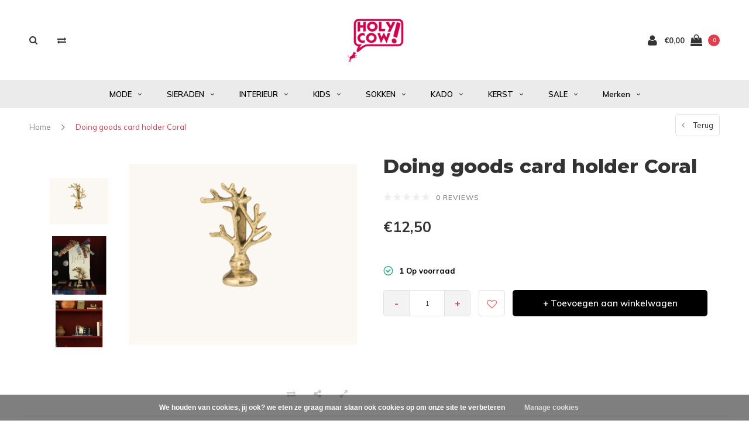

--- FILE ---
content_type: text/html;charset=utf-8
request_url: https://www.holycowshop.nl/doing-goods-card-holder-coral.html
body_size: 13946
content:
<!DOCTYPE html>
<html lang="nl">
  <head>
    
    <meta charset="utf-8"/>
<!-- [START] 'blocks/head.rain' -->
<!--

  (c) 2008-2025 Lightspeed Netherlands B.V.
  http://www.lightspeedhq.com
  Generated: 03-12-2025 @ 01:00:37

-->
<link rel="canonical" href="https://www.holycowshop.nl/doing-goods-card-holder-coral.html"/>
<link rel="alternate" href="https://www.holycowshop.nl/index.rss" type="application/rss+xml" title="Nieuwe producten"/>
<link href="https://cdn.webshopapp.com/assets/cookielaw.css?2025-02-20" rel="stylesheet" type="text/css"/>
<meta name="robots" content="noodp,noydir"/>
<meta property="og:url" content="https://www.holycowshop.nl/doing-goods-card-holder-coral.html?source=facebook"/>
<meta property="og:site_name" content="Holy Cow Nederland"/>
<meta property="og:title" content="Doing goods card holder Coral"/>
<meta property="og:description" content="Deze leuke Marie Koraal Memohouder is er om je beste herinneringen vast te houden of om naamkaartjes in te plaatsen voor je volgende diner party."/>
<meta property="og:image" content="https://cdn.webshopapp.com/shops/349511/files/450867413/doing-goods-doing-goods-card-holder-coral.jpg"/>
<script src="https://app.dmws.plus/shop-assets/349511/dmws-plus-loader.js?id=ac6e2a5cf841672cfa4c421fb24da1db"></script>
<!--[if lt IE 9]>
<script src="https://cdn.webshopapp.com/assets/html5shiv.js?2025-02-20"></script>
<![endif]-->
<!-- [END] 'blocks/head.rain' -->
    <title>Doing goods card holder Coral - Holy Cow Nederland</title>
    <meta name="description" content="Deze leuke Marie Koraal Memohouder is er om je beste herinneringen vast te houden of om naamkaartjes in te plaatsen voor je volgende diner party." />
    <meta name="keywords" content="Doing, goods, Doing, goods, card, holder, Coral, Keecie, Deventer, Cadeauwinkel, kado Deventer, gadgets, Deventer, ragwear" />
    <meta name="viewport" content="width=device-width, initial-scale=1.0">
    <meta name="apple-mobile-web-app-capable" content="yes">
    <meta name="apple-mobile-web-app-status-bar-style" content="black">
    
    <link rel="shortcut icon" href="https://cdn.webshopapp.com/shops/349511/themes/117410/v/2498350/assets/favicon.ico?20250113210353" type="image/x-icon" />
    <link rel="preload" href="https://fonts.googleapis.com/css?family=Muli:300,400,500,600,700,800,900%7CMontserrat:300,400,500,600,700,800,900&display=swap" as="style">
    <link rel="stylesheet" href="https://fonts.googleapis.com/css?family=Muli:300,400,500,600,700,800,900%7CMontserrat:300,400,500,600,700,800,900&display=swap" type="text/css">
    <link rel="stylesheet" href="https://cdn.webshopapp.com/shops/349511/themes/117410/assets/bootstrap.css?2025060715182320210105161835">
    <link rel="stylesheet" href="https://cdn.webshopapp.com/shops/349511/themes/117410/assets/font-awesome-min.css?2025060715182320210105161835">
    <link rel="stylesheet" href="https://cdn.webshopapp.com/shops/349511/themes/117410/assets/ionicons.css?2025060715182320210105161835">
    <link rel="stylesheet" href="https://cdn.webshopapp.com/shops/349511/themes/117410/assets/transition.css?2025060715182320210105161835">
    <link rel="stylesheet" href="https://cdn.webshopapp.com/shops/349511/themes/117410/assets/dropdown.css?2025060715182320210105161835">
    <link rel="stylesheet" href="https://cdn.webshopapp.com/shops/349511/themes/117410/assets/checkbox.css?2025060715182320210105161835">
    <link rel="stylesheet" href="https://cdn.webshopapp.com/shops/349511/themes/117410/assets/owl-carousel.css?2025060715182320210105161835">
    <link rel="stylesheet" href="https://cdn.webshopapp.com/shops/349511/themes/117410/assets/jquery-fancybox.css?2025060715182320210105161835">
    <link rel="stylesheet" href="https://cdn.webshopapp.com/shops/349511/themes/117410/assets/jquery-custom-scrollbar.css?2025060715182320210105161835">
          <link rel="stylesheet" href="https://cdn.webshopapp.com/shops/349511/themes/117410/assets/style.css?2025060715182320210105161835?123443" />
      <link rel="stylesheet" href="https://cdn.webshopapp.com/shops/349511/themes/117410/assets/responsive.css?2025060715182320210105161835">
      <link rel="stylesheet" href="https://cdn.webshopapp.com/shops/349511/themes/117410/assets/settings.css?2025060715182320210105161835">
        <link rel="stylesheet" href="https://cdn.webshopapp.com/assets/gui-2-0.css?2025-02-20">
    <link rel="stylesheet" href="https://cdn.webshopapp.com/assets/gui-responsive-2-0.css?2025-02-20" />
    <link rel="stylesheet" href="https://cdn.webshopapp.com/shops/349511/themes/117410/assets/custom.css?2025060715182320210105161835">
    <link rel="stylesheet" href="https://cdn.webshopapp.com/shops/349511/themes/117410/assets/new.css?2025060715182320210105161835">
    <link rel="stylesheet" href="https://cdn.webshopapp.com/shops/349511/themes/117410/assets/wsa-css.css?2025060715182320210105161835">
    <link rel="stylesheet" href="https://cdn.webshopapp.com/shops/349511/themes/117410/assets/jquery.bxslider.min.css?2025060715182320210105161835">
    
    <script src="https://cdn.webshopapp.com/assets/jquery-1-9-1.js?2025-02-20"></script>
    <script src="https://cdn.webshopapp.com/assets/jquery-ui-1-10-1.js?2025-02-20"></script>
    <script type="text/javascript" src="//cdnjs.cloudflare.com/ajax/libs/jqueryui-touch-punch/0.2.3/jquery.ui.touch-punch.min.js"></script>
        <script type="text/javascript" src="https://cdn.webshopapp.com/shops/349511/themes/117410/assets/transition.js?2025060715182320210105161835"></script>
    <script type="text/javascript" src="https://cdn.webshopapp.com/shops/349511/themes/117410/assets/dropdown.js?2025060715182320210105161835"></script>
    <script type="text/javascript" src="https://cdn.webshopapp.com/shops/349511/themes/117410/assets/checkbox.js?2025060715182320210105161835"></script>
    <script type="text/javascript" src="https://cdn.webshopapp.com/shops/349511/themes/117410/assets/owl-carousel.js?2025060715182320210105161835"></script>
    <script type="text/javascript" src="https://cdn.webshopapp.com/shops/349511/themes/117410/assets/jquery-fancybox.js?2025060715182320210105161835"></script>
    <script type="text/javascript" src="https://cdn.webshopapp.com/shops/349511/themes/117410/assets/jquery-custom-scrollbar.js?2025060715182320210105161835"></script>
    <script type="text/javascript" src="https://cdn.webshopapp.com/shops/349511/themes/117410/assets/jquery-countdown-min.js?2025060715182320210105161835"></script>
        	<script type="text/javascript" src="https://cdn.webshopapp.com/shops/349511/themes/117410/assets/global.js?2025060715182320210105161835"></script>
		    <script type="text/javascript" src="https://cdn.webshopapp.com/shops/349511/themes/117410/assets/jquery.bxslider.min.js?2025060715182320210105161835"></script>
    <script type="text/javascript" src="https://cdn.webshopapp.com/shops/349511/themes/117410/assets/jcarousel.js?2025060715182320210105161835"></script>
    <script type="text/javascript" src="https://cdn.webshopapp.com/assets/gui.js?2025-02-20"></script>
    <script type="text/javascript" src="https://cdn.webshopapp.com/assets/gui-responsive-2-0.js?2025-02-20"></script>

        <meta name="msapplication-config" content="https://cdn.webshopapp.com/shops/349511/themes/117410/assets/browserconfig.xml?2025060715182320210105161835">
<meta property="og:title" content="Doing goods card holder Coral">
<meta property="og:type" content="website"> 
<meta property="og:description" content="Deze leuke Marie Koraal Memohouder is er om je beste herinneringen vast te houden of om naamkaartjes in te plaatsen voor je volgende diner party.">
<meta property="og:site_name" content="Holy Cow Nederland">
<meta property="og:url" content="https://www.holycowshop.nl/">
<meta property="og:image" content="https://cdn.webshopapp.com/shops/349511/themes/117410/assets/first-image-1.jpg?2025060715182320210105161835">
<meta name="twitter:title" content="Doing goods card holder Coral">
<meta name="twitter:description" content="Deze leuke Marie Koraal Memohouder is er om je beste herinneringen vast te houden of om naamkaartjes in te plaatsen voor je volgende diner party.">
<meta name="twitter:site" content="Holy Cow Nederland">
<meta name="twitter:card" content="https://cdn.webshopapp.com/shops/349511/themes/117410/assets/logo.png?20250607151721">
<meta name="twitter:image" content="https://cdn.webshopapp.com/shops/349511/themes/117410/assets/first-image-1.jpg?2025060715182320210105161835">
<script type="application/ld+json">
  [
        {
      "@context": "http://schema.org",
      "@type": "Product", 
      "name": "Doing goods Doing goods card holder Coral",
      "url": "https://www.holycowshop.nl/doing-goods-card-holder-coral.html",
            "brand": {
        "@type": "Brand",
        "name": "Doing goods"
      },
                  "image": "https://cdn.webshopapp.com/shops/349511/files/450867413/300x250x2/doing-goods-doing-goods-card-holder-coral.jpg",                        "offers": {
        "@type": "Offer",
        "price": "12.50",        "url": "https://www.holycowshop.nl/doing-goods-card-holder-coral.html",
        "priceValidUntil": "2026-12-03",
        "priceCurrency": "EUR",
          "availability": "https://schema.org/InStock",
          "inventoryLevel": "1"
              }
          },
        {
      "@context": "http://schema.org/",
      "@type": "Organization",
      "url": "https://www.holycowshop.nl/",
      "name": "Holy Cow Nederland",
      "legalName": "Holy Cow Nederland",
      "description": "Deze leuke Marie Koraal Memohouder is er om je beste herinneringen vast te houden of om naamkaartjes in te plaatsen voor je volgende diner party.",
      "logo": "https://cdn.webshopapp.com/shops/349511/themes/117410/assets/logo.png?20250607151721",
      "image": "https://cdn.webshopapp.com/shops/349511/themes/117410/assets/first-image-1.jpg?2025060715182320210105161835",
      "contactPoint": {
        "@type": "ContactPoint",
        "contactType": "Customer service",
        "telephone": ""
      },
      "address": {
        "@type": "PostalAddress",
        "streetAddress": "",
        "addressLocality": "",
        "postalCode": "",
        "addressCountry": "NL"
      }
          },
    { 
      "@context": "http://schema.org", 
      "@type": "WebSite", 
      "url": "https://www.holycowshop.nl/", 
      "name": "Holy Cow Nederland",
      "description": "Deze leuke Marie Koraal Memohouder is er om je beste herinneringen vast te houden of om naamkaartjes in te plaatsen voor je volgende diner party.",
      "author": [
        {
          "@type": "Organization",
          "url": "https://www.dmws.nl/",
          "name": "DMWS B.V.",
          "address": {
            "@type": "PostalAddress",
            "streetAddress": "Klokgebouw 195 (Strijp-S)",
            "addressLocality": "Eindhoven",
            "addressRegion": "NB",
            "postalCode": "5617 AB",
            "addressCountry": "NL"
          }
        }
      ]
    }
  ]
</script>    <!--[if lt IE 9]>
    <link rel="stylesheet" href="https://cdn.webshopapp.com/shops/349511/themes/117410/assets/style-ie.css?2025060715182320210105161835" />
    <![endif]-->
  </head>
  <body id="body">  
    
  <ul class="hidden-data hidden" style="display:none !important;"><li>349511</li><li>117410</li><li>nee</li><li>nl</li><li>live</li><li>webshop//holycownederland/nl</li><li>https://www.holycowshop.nl/</li></ul>
    
      

<div class="cart-dropdown">
  <div class="cart-title">Winkelwagen<span class="items">(0 Producten)</span></div>
  <a href="javascript:void(0)" class="close-cart-drp"><i class="fa fa-close"></i></a>

  <div class="cart-body">
    <div class="cart-products grid column-orient center">
          </div>
  </div>
  <div class="empty-cart">
  Geen producten gevonden
</div>
</div>
<div class="menu-wrap main-menu-capitalize">
    <div class="close-menu"><i class="ion ion-ios-close-empty"></i></div>
    <div class="menu-box">
      <div class="menu-logo medium"><a href="https://www.holycowshop.nl/"><img src="https://cdn.webshopapp.com/shops/349511/themes/117410/v/1833098/assets/logo-light.png?20230420170033" alt="Holy Cow Nederland"></a></div>
        <ul>
          <li><a href="https://www.holycowshop.nl/">Home</a></li>
                      <li><a href="https://www.holycowshop.nl/mode/">MODE</a><span class="more-cats"><span class="plus-min"></span></span>                              <ul class="sub ">
                                      <li><a href="https://www.holycowshop.nl/mode/tops/">Tops</a>                                          </li>
                                      <li><a href="https://www.holycowshop.nl/mode/jurken-jumpsuits/">Jurken &amp; Jumpsuits</a>                                          </li>
                                      <li><a href="https://www.holycowshop.nl/mode/jassen-vesten/">Jassen &amp; vesten</a>                                          </li>
                                      <li><a href="https://www.holycowshop.nl/mode/broeken-rokken/">Broeken &amp; rokken</a>                                          </li>
                                      <li><a href="https://www.holycowshop.nl/mode/sjaals-mutsen/">Sjaals &amp; mutsen</a>                                          </li>
                                      <li><a href="https://www.holycowshop.nl/mode/havaianas/">Havaianas</a>                                          </li>
                                      <li><a href="https://www.holycowshop.nl/mode/overige-accessoires/">Overige accessoires</a>                                          </li>
                                      <li><a href="https://www.holycowshop.nl/mode/ragwear/">Ragwear</a>                                          </li>
                                  </ul>
                          </li>
                      <li><a href="https://www.holycowshop.nl/sieraden/">SIERADEN</a><span class="more-cats"><span class="plus-min"></span></span>                              <ul class="sub ">
                                      <li><a href="https://www.holycowshop.nl/sieraden/oorbellen/">Oorbellen</a>                                          </li>
                                      <li><a href="https://www.holycowshop.nl/sieraden/ringen/">Ringen</a>                                          </li>
                                      <li><a href="https://www.holycowshop.nl/sieraden/kettingen/">Kettingen</a>                                          </li>
                                      <li><a href="https://www.holycowshop.nl/sieraden/armbanden/">Armbanden</a>                                          </li>
                                  </ul>
                          </li>
                      <li><a href="https://www.holycowshop.nl/interieur/">INTERIEUR</a><span class="more-cats"><span class="plus-min"></span></span>                              <ul class="sub ">
                                      <li><a href="https://www.holycowshop.nl/interieur/geurblokjes/">Geurblokjes</a><span class="more-cats"><span class="plus-min"></span></span>                                              <ul class="sub ">
                                                      <li><a href="https://www.holycowshop.nl/interieur/geurblokjes/schaaltjes-accessoires/"><i class="fa fa-circle" aria-hidden="true"></i>Schaaltjes &amp; accessoires</a></li>
                                                      <li><a href="https://www.holycowshop.nl/interieur/geurblokjes/geurblokjes/"><i class="fa fa-circle" aria-hidden="true"></i>Geurblokjes</a></li>
                                                  </ul>
                                          </li>
                                      <li><a href="https://www.holycowshop.nl/interieur/servies/">Servies</a><span class="more-cats"><span class="plus-min"></span></span>                                              <ul class="sub ">
                                                      <li><a href="https://www.holycowshop.nl/interieur/servies/bekers/"><i class="fa fa-circle" aria-hidden="true"></i>Bekers</a></li>
                                                      <li><a href="https://www.holycowshop.nl/interieur/servies/borden/"><i class="fa fa-circle" aria-hidden="true"></i>Borden</a></li>
                                                      <li><a href="https://www.holycowshop.nl/interieur/servies/bestek/"><i class="fa fa-circle" aria-hidden="true"></i>Bestek</a></li>
                                                      <li><a href="https://www.holycowshop.nl/interieur/servies/placemats/"><i class="fa fa-circle" aria-hidden="true"></i>Placemats</a></li>
                                                      <li><a href="https://www.holycowshop.nl/interieur/servies/overig/"><i class="fa fa-circle" aria-hidden="true"></i>Overig</a></li>
                                                  </ul>
                                          </li>
                                      <li><a href="https://www.holycowshop.nl/interieur/woondecoratie/">Woondecoratie</a><span class="more-cats"><span class="plus-min"></span></span>                                              <ul class="sub ">
                                                      <li><a href="https://www.holycowshop.nl/interieur/woondecoratie/vazen-potten/"><i class="fa fa-circle" aria-hidden="true"></i>Vazen &amp; potten</a></li>
                                                      <li><a href="https://www.holycowshop.nl/interieur/woondecoratie/wanddecoratie-klokken/"><i class="fa fa-circle" aria-hidden="true"></i>Wanddecoratie &amp; klokken</a></li>
                                                      <li><a href="https://www.holycowshop.nl/interieur/woondecoratie/fotolijsten/"><i class="fa fa-circle" aria-hidden="true"></i>Fotolijsten</a></li>
                                                      <li><a href="https://www.holycowshop.nl/interieur/woondecoratie/kaarsen-kandelaars/"><i class="fa fa-circle" aria-hidden="true"></i>Kaarsen &amp; kandelaars</a></li>
                                                      <li><a href="https://www.holycowshop.nl/interieur/woondecoratie/overige-decoratie/"><i class="fa fa-circle" aria-hidden="true"></i>Overige decoratie</a></li>
                                                  </ul>
                                          </li>
                                      <li><a href="https://www.holycowshop.nl/interieur/verlichting/">Verlichting</a><span class="more-cats"><span class="plus-min"></span></span>                                              <ul class="sub ">
                                                      <li><a href="https://www.holycowshop.nl/interieur/verlichting/dierenlampen/"><i class="fa fa-circle" aria-hidden="true"></i>Dierenlampen</a></li>
                                                      <li><a href="https://www.holycowshop.nl/interieur/verlichting/hanglampen/"><i class="fa fa-circle" aria-hidden="true"></i>Hanglampen</a></li>
                                                      <li><a href="https://www.holycowshop.nl/interieur/verlichting/overig/"><i class="fa fa-circle" aria-hidden="true"></i>Overig</a></li>
                                                  </ul>
                                          </li>
                                  </ul>
                          </li>
                      <li><a href="https://www.holycowshop.nl/kids/">KIDS</a><span class="more-cats"><span class="plus-min"></span></span>                              <ul class="sub ">
                                      <li><a href="https://www.holycowshop.nl/kids/knuffels/">Knuffels</a>                                          </li>
                                      <li><a href="https://www.holycowshop.nl/kids/cadeaus/">Cadeaus</a>                                          </li>
                                      <li><a href="https://www.holycowshop.nl/kids/spellen-speelgoed/">Spellen &amp; speelgoed</a>                                          </li>
                                  </ul>
                          </li>
                      <li><a href="https://www.holycowshop.nl/sokken/">SOKKEN</a><span class="more-cats"><span class="plus-min"></span></span>                              <ul class="sub ">
                                      <li><a href="https://www.holycowshop.nl/sokken/no-more-boring-socks/">No More Boring Socks</a>                                          </li>
                                      <li><a href="https://www.holycowshop.nl/sokken/miss-sparrow/">Miss Sparrow</a>                                          </li>
                                      <li><a href="https://www.holycowshop.nl/sokken/apollo/">Apollo</a>                                          </li>
                                      <li><a href="https://www.holycowshop.nl/sokken/alfredo-gonzales/">Alfredo Gonzales</a>                                          </li>
                                      <li><a href="https://www.holycowshop.nl/sokken/jimmy-lion/">Jimmy Lion</a>                                          </li>
                                      <li><a href="https://www.holycowshop.nl/sokken/overige-sokken/">Overige sokken</a>                                          </li>
                                      <li><a href="https://www.holycowshop.nl/sokken/deventer-sok/">Deventer Sok</a>                                          </li>
                                      <li><a href="https://www.holycowshop.nl/sokken/mr-sparrow/">Mr Sparrow</a>                                          </li>
                                      <li><a href="https://www.holycowshop.nl/sokken/sock-talk/">Sock Talk</a>                                          </li>
                                  </ul>
                          </li>
                      <li><a href="https://www.holycowshop.nl/kado/">KADO</a><span class="more-cats"><span class="plus-min"></span></span>                              <ul class="sub ">
                                      <li><a href="https://www.holycowshop.nl/kado/boeken-schrijf-en-papierwaren/">Boeken, schrijf en papierwaren</a><span class="more-cats"><span class="plus-min"></span></span>                                              <ul class="sub ">
                                                      <li><a href="https://www.holycowshop.nl/kado/boeken-schrijf-en-papierwaren/kaarten/"><i class="fa fa-circle" aria-hidden="true"></i>Kaarten</a></li>
                                                      <li><a href="https://www.holycowshop.nl/kado/boeken-schrijf-en-papierwaren/boeken/"><i class="fa fa-circle" aria-hidden="true"></i>Boeken</a></li>
                                                      <li><a href="https://www.holycowshop.nl/kado/boeken-schrijf-en-papierwaren/posters/"><i class="fa fa-circle" aria-hidden="true"></i>Posters</a></li>
                                                      <li><a href="https://www.holycowshop.nl/kado/boeken-schrijf-en-papierwaren/schrijfwaren/"><i class="fa fa-circle" aria-hidden="true"></i>Schrijfwaren</a></li>
                                                  </ul>
                                          </li>
                                      <li><a href="https://www.holycowshop.nl/kado/brievenbuscadeaus/">Brievenbuscadeaus</a>                                          </li>
                                      <li><a href="https://www.holycowshop.nl/kado/nieuw/">Nieuw</a>                                          </li>
                                      <li><a href="https://www.holycowshop.nl/kado/mannen-cadeaus/">Mannen cadeaus</a>                                          </li>
                                      <li><a href="https://www.holycowshop.nl/kado/puzzels-spellen/">Puzzels &amp; spellen</a>                                          </li>
                                      <li><a href="https://www.holycowshop.nl/kado/geluk-cadeaus/">Geluk cadeaus</a>                                          </li>
                                      <li><a href="https://www.holycowshop.nl/kado/onderweg/">Onderweg</a><span class="more-cats"><span class="plus-min"></span></span>                                              <ul class="sub ">
                                                      <li><a href="https://www.holycowshop.nl/kado/onderweg/portemonnees/"><i class="fa fa-circle" aria-hidden="true"></i>Portemonnees</a></li>
                                                      <li><a href="https://www.holycowshop.nl/kado/onderweg/drinken/"><i class="fa fa-circle" aria-hidden="true"></i>Drinken</a></li>
                                                  </ul>
                                          </li>
                                      <li><a href="https://www.holycowshop.nl/kado/gadgets-fun/">Gadgets &amp; fun</a>                                          </li>
                                      <li><a href="https://www.holycowshop.nl/kado/vakantie/">Vakantie</a>                                          </li>
                                  </ul>
                          </li>
                      <li><a href="https://www.holycowshop.nl/kerst/">KERST</a><span class="more-cats"><span class="plus-min"></span></span>                              <ul class="sub ">
                                      <li><a href="https://www.holycowshop.nl/kerst/kerstballen/">Kerstballen</a>                                          </li>
                                  </ul>
                          </li>
                      <li><a href="https://www.holycowshop.nl/sale/">SALE</a><span class="more-cats"><span class="plus-min"></span></span>                              <ul class="sub ">
                                      <li><a href="https://www.holycowshop.nl/sale/kleding/">Kleding</a>                                          </li>
                                      <li><a href="https://www.holycowshop.nl/sale/diversen/">Diversen</a>                                          </li>
                                  </ul>
                          </li>
          
                              <li class=""><a href="https://www.holycowshop.nl/brands/">Merken</a></li>
                              
          
          
          
        </ul>

    </div>
  </div>

  <div class="body-wrap">
    <header id="header">
      <div class="main-header">
        <div class="container">
          <div class="main-header-inner">
            <div class="grid center">
              <div class=" grid-cell search-right-icon search-icon-global language-bar-wrapper hidden-sm hidden-xs">
                <a class="search-icon-self " href="javascript:void(0)"><i class="fa fa-search"></i></a>
                <ul class="language-bar ">
                                   <li class="exchange-icon-head hidden-xs hidden-sm"><a href="https://www.holycowshop.nl/compare/" title="Vergelijk"><i class="fa fa-exchange" aria-hidden="true"></i></a></li>
                   
                  
                                   





                
                </ul>
              </div>


              <div class="grid-cell mobilemenu-btn hidden-md hidden-lg"><a class="open-menu" href="javascript:;"><?xml version="1.0" encoding="utf-8"?>
<!-- Generator: Adobe Illustrator 20.1.0, SVG Export Plug-In . SVG Version: 6.00 Build 0)  -->
<svg version="1.1" id="Capa_1" xmlns="http://www.w3.org/2000/svg" xmlns:xlink="http://www.w3.org/1999/xlink" x="0px" y="0px"
	 viewBox="0 0 352 352" style="enable-background:new 0 0 352 352;" xml:space="preserve">
<style type="text/css">
	
</style>
<g>
	<g>
		<path class="menuicon-svg" d="M0,56v48h48V56H0z M80,56v48h224V56H80z M0,152v48h48v-48H0z M80,152v48h160v-48H80z M0,248v48h48v-48H0z
			 M80,248v48h272v-48H80z"/>
	</g>
</g>
</svg></a></div>
              <div class="grid-cell search-narrow-show visible-xs visible-sm">
                <a class="search-icon-self  " href="javascript:void(0)"><i class="fa fa-search"></i></a>
              </div>


              <div class="grid-cell center logo-center-tab logo-mobile-move-center logo medium"><a href="https://www.holycowshop.nl/"><img src="https://cdn.webshopapp.com/shops/349511/themes/117410/assets/logo.png?20250607151721" alt="Holy Cow Nederland" width="170"></a></div>

              
                            
                            
              <div class="grid-cell cart-block-wrap cart">
                <div class="grid center justify-end">
                                                      <div class="grid-cell grow0 user-login-block">
                                          <div class="dark"><a href="https://www.holycowshop.nl/account/"><i class="fa fa-user"></i></a></div>
                                      </div>
                  <div class="grid-cell grow0 ">
                    <a href="javascript:;" class="open-cart">

                      <span class="text hidden-xs">
                                                €0,00
                                              </span>
                      <span class="icon"><i class="fa fa-shopping-bag"></i></span>
                      <span class="items">0</span>
                    </a>
                  </div>
                </div>
              </div>
            </div>
          </div>
        </div>
        
        <div class="main-menu hidden-xs hidden-sm main-menu-capitalize">
          <div class="container">
            <ul class="">
              
              

                                          <li class=""><a href="https://www.holycowshop.nl/mode/">MODE<i class="fa fa-angle-down" aria-hidden="true"></i></a>
                                <div class="subnav noDivider">
                  <div class="grid">
                    <div class="grid-cell">
                      <div class="grid wrap container center stretch">
                                                <div class="subnav-rows grid-cell  submenu-noimage-width ">
                          <div class="grid">
                            <div class="grid-cell">

                            </div>
                            <div class="grid-cell">
                              <a href="https://www.holycowshop.nl/mode/tops/" class="sub-title">Tops</a>
                                                          </div>
                          </div>
                        </div>
                                                <div class="subnav-rows grid-cell  submenu-noimage-width ">
                          <div class="grid">
                            <div class="grid-cell">

                            </div>
                            <div class="grid-cell">
                              <a href="https://www.holycowshop.nl/mode/jurken-jumpsuits/" class="sub-title">Jurken &amp; Jumpsuits</a>
                                                          </div>
                          </div>
                        </div>
                                                <div class="subnav-rows grid-cell  submenu-noimage-width ">
                          <div class="grid">
                            <div class="grid-cell">

                            </div>
                            <div class="grid-cell">
                              <a href="https://www.holycowshop.nl/mode/jassen-vesten/" class="sub-title">Jassen &amp; vesten</a>
                                                          </div>
                          </div>
                        </div>
                                                <div class="subnav-rows grid-cell  submenu-noimage-width ">
                          <div class="grid">
                            <div class="grid-cell">

                            </div>
                            <div class="grid-cell">
                              <a href="https://www.holycowshop.nl/mode/broeken-rokken/" class="sub-title">Broeken &amp; rokken</a>
                                                          </div>
                          </div>
                        </div>
                                                <div class="subnav-rows grid-cell  submenu-noimage-width ">
                          <div class="grid">
                            <div class="grid-cell">

                            </div>
                            <div class="grid-cell">
                              <a href="https://www.holycowshop.nl/mode/sjaals-mutsen/" class="sub-title">Sjaals &amp; mutsen</a>
                                                          </div>
                          </div>
                        </div>
                                                <div class="subnav-rows grid-cell  submenu-noimage-width ">
                          <div class="grid">
                            <div class="grid-cell">

                            </div>
                            <div class="grid-cell">
                              <a href="https://www.holycowshop.nl/mode/havaianas/" class="sub-title">Havaianas</a>
                                                          </div>
                          </div>
                        </div>
                                                <div class="subnav-rows grid-cell  submenu-noimage-width ">
                          <div class="grid">
                            <div class="grid-cell">

                            </div>
                            <div class="grid-cell">
                              <a href="https://www.holycowshop.nl/mode/overige-accessoires/" class="sub-title">Overige accessoires</a>
                                                          </div>
                          </div>
                        </div>
                                                <div class="subnav-rows grid-cell  submenu-noimage-width ">
                          <div class="grid">
                            <div class="grid-cell">

                            </div>
                            <div class="grid-cell">
                              <a href="https://www.holycowshop.nl/mode/ragwear/" class="sub-title">Ragwear</a>
                                                          </div>
                          </div>
                        </div>
                        
                      </div>
                    </div>
                                      </div>
                </div>
                              </li>
                            <li class=""><a href="https://www.holycowshop.nl/sieraden/">SIERADEN<i class="fa fa-angle-down" aria-hidden="true"></i></a>
                                <div class="subnav noDivider">
                  <div class="grid">
                    <div class="grid-cell">
                      <div class="grid wrap container center stretch">
                                                <div class="subnav-rows grid-cell  submenu-noimage-width ">
                          <div class="grid">
                            <div class="grid-cell">

                            </div>
                            <div class="grid-cell">
                              <a href="https://www.holycowshop.nl/sieraden/oorbellen/" class="sub-title">Oorbellen</a>
                                                          </div>
                          </div>
                        </div>
                                                <div class="subnav-rows grid-cell  submenu-noimage-width ">
                          <div class="grid">
                            <div class="grid-cell">

                            </div>
                            <div class="grid-cell">
                              <a href="https://www.holycowshop.nl/sieraden/ringen/" class="sub-title">Ringen</a>
                                                          </div>
                          </div>
                        </div>
                                                <div class="subnav-rows grid-cell  submenu-noimage-width ">
                          <div class="grid">
                            <div class="grid-cell">

                            </div>
                            <div class="grid-cell">
                              <a href="https://www.holycowshop.nl/sieraden/kettingen/" class="sub-title">Kettingen</a>
                                                          </div>
                          </div>
                        </div>
                                                <div class="subnav-rows grid-cell  submenu-noimage-width ">
                          <div class="grid">
                            <div class="grid-cell">

                            </div>
                            <div class="grid-cell">
                              <a href="https://www.holycowshop.nl/sieraden/armbanden/" class="sub-title">Armbanden</a>
                                                          </div>
                          </div>
                        </div>
                        
                      </div>
                    </div>
                                      </div>
                </div>
                              </li>
                            <li class=""><a href="https://www.holycowshop.nl/interieur/">INTERIEUR<i class="fa fa-angle-down" aria-hidden="true"></i></a>
                                <div class="subnav noDivider">
                  <div class="grid">
                    <div class="grid-cell">
                      <div class="grid wrap container center stretch">
                                                <div class="subnav-rows grid-cell  submenu-noimage-width ">
                          <div class="grid">
                            <div class="grid-cell">

                            </div>
                            <div class="grid-cell">
                              <a href="https://www.holycowshop.nl/interieur/geurblokjes/" class="sub-title">Geurblokjes</a>
                                                            <ul class="subsub">
                                                                <li><a href="https://www.holycowshop.nl/interieur/geurblokjes/schaaltjes-accessoires/">Schaaltjes &amp; accessoires</a></li>
                                                                <li><a href="https://www.holycowshop.nl/interieur/geurblokjes/geurblokjes/">Geurblokjes</a></li>
                                                              </ul>
                                                          </div>
                          </div>
                        </div>
                                                <div class="subnav-rows grid-cell  submenu-noimage-width ">
                          <div class="grid">
                            <div class="grid-cell">

                            </div>
                            <div class="grid-cell">
                              <a href="https://www.holycowshop.nl/interieur/servies/" class="sub-title">Servies</a>
                                                            <ul class="subsub">
                                                                <li><a href="https://www.holycowshop.nl/interieur/servies/bekers/">Bekers</a></li>
                                                                <li><a href="https://www.holycowshop.nl/interieur/servies/borden/">Borden</a></li>
                                                                <li><a href="https://www.holycowshop.nl/interieur/servies/bestek/">Bestek</a></li>
                                                                <li><a href="https://www.holycowshop.nl/interieur/servies/placemats/">Placemats</a></li>
                                                                <li><a href="https://www.holycowshop.nl/interieur/servies/overig/">Overig</a></li>
                                                              </ul>
                                                          </div>
                          </div>
                        </div>
                                                <div class="subnav-rows grid-cell  submenu-noimage-width ">
                          <div class="grid">
                            <div class="grid-cell">

                            </div>
                            <div class="grid-cell">
                              <a href="https://www.holycowshop.nl/interieur/woondecoratie/" class="sub-title">Woondecoratie</a>
                                                            <ul class="subsub">
                                                                <li><a href="https://www.holycowshop.nl/interieur/woondecoratie/vazen-potten/">Vazen &amp; potten</a></li>
                                                                <li><a href="https://www.holycowshop.nl/interieur/woondecoratie/wanddecoratie-klokken/">Wanddecoratie &amp; klokken</a></li>
                                                                <li><a href="https://www.holycowshop.nl/interieur/woondecoratie/fotolijsten/">Fotolijsten</a></li>
                                                                <li><a href="https://www.holycowshop.nl/interieur/woondecoratie/kaarsen-kandelaars/">Kaarsen &amp; kandelaars</a></li>
                                                                <li><a href="https://www.holycowshop.nl/interieur/woondecoratie/overige-decoratie/">Overige decoratie</a></li>
                                                              </ul>
                                                          </div>
                          </div>
                        </div>
                                                <div class="subnav-rows grid-cell  submenu-noimage-width ">
                          <div class="grid">
                            <div class="grid-cell">

                            </div>
                            <div class="grid-cell">
                              <a href="https://www.holycowshop.nl/interieur/verlichting/" class="sub-title">Verlichting</a>
                                                            <ul class="subsub">
                                                                <li><a href="https://www.holycowshop.nl/interieur/verlichting/dierenlampen/">Dierenlampen</a></li>
                                                                <li><a href="https://www.holycowshop.nl/interieur/verlichting/hanglampen/">Hanglampen</a></li>
                                                                <li><a href="https://www.holycowshop.nl/interieur/verlichting/overig/">Overig</a></li>
                                                              </ul>
                                                          </div>
                          </div>
                        </div>
                        
                      </div>
                    </div>
                                      </div>
                </div>
                              </li>
                            <li class=""><a href="https://www.holycowshop.nl/kids/">KIDS<i class="fa fa-angle-down" aria-hidden="true"></i></a>
                                <div class="subnav noDivider">
                  <div class="grid">
                    <div class="grid-cell">
                      <div class="grid wrap container center stretch">
                                                <div class="subnav-rows grid-cell  submenu-noimage-width ">
                          <div class="grid">
                            <div class="grid-cell">

                            </div>
                            <div class="grid-cell">
                              <a href="https://www.holycowshop.nl/kids/knuffels/" class="sub-title">Knuffels</a>
                                                          </div>
                          </div>
                        </div>
                                                <div class="subnav-rows grid-cell  submenu-noimage-width ">
                          <div class="grid">
                            <div class="grid-cell">

                            </div>
                            <div class="grid-cell">
                              <a href="https://www.holycowshop.nl/kids/cadeaus/" class="sub-title">Cadeaus</a>
                                                          </div>
                          </div>
                        </div>
                                                <div class="subnav-rows grid-cell  submenu-noimage-width ">
                          <div class="grid">
                            <div class="grid-cell">

                            </div>
                            <div class="grid-cell">
                              <a href="https://www.holycowshop.nl/kids/spellen-speelgoed/" class="sub-title">Spellen &amp; speelgoed</a>
                                                          </div>
                          </div>
                        </div>
                        
                      </div>
                    </div>
                                      </div>
                </div>
                              </li>
                            <li class=""><a href="https://www.holycowshop.nl/sokken/">SOKKEN<i class="fa fa-angle-down" aria-hidden="true"></i></a>
                                <div class="subnav noDivider">
                  <div class="grid">
                    <div class="grid-cell">
                      <div class="grid wrap container center stretch">
                                                <div class="subnav-rows grid-cell  submenu-noimage-width ">
                          <div class="grid">
                            <div class="grid-cell">

                            </div>
                            <div class="grid-cell">
                              <a href="https://www.holycowshop.nl/sokken/no-more-boring-socks/" class="sub-title">No More Boring Socks</a>
                                                          </div>
                          </div>
                        </div>
                                                <div class="subnav-rows grid-cell  submenu-noimage-width ">
                          <div class="grid">
                            <div class="grid-cell">

                            </div>
                            <div class="grid-cell">
                              <a href="https://www.holycowshop.nl/sokken/miss-sparrow/" class="sub-title">Miss Sparrow</a>
                                                          </div>
                          </div>
                        </div>
                                                <div class="subnav-rows grid-cell  submenu-noimage-width ">
                          <div class="grid">
                            <div class="grid-cell">

                            </div>
                            <div class="grid-cell">
                              <a href="https://www.holycowshop.nl/sokken/apollo/" class="sub-title">Apollo</a>
                                                          </div>
                          </div>
                        </div>
                                                <div class="subnav-rows grid-cell  submenu-noimage-width ">
                          <div class="grid">
                            <div class="grid-cell">

                            </div>
                            <div class="grid-cell">
                              <a href="https://www.holycowshop.nl/sokken/alfredo-gonzales/" class="sub-title">Alfredo Gonzales</a>
                                                          </div>
                          </div>
                        </div>
                                                <div class="subnav-rows grid-cell  submenu-noimage-width ">
                          <div class="grid">
                            <div class="grid-cell">

                            </div>
                            <div class="grid-cell">
                              <a href="https://www.holycowshop.nl/sokken/jimmy-lion/" class="sub-title">Jimmy Lion</a>
                                                          </div>
                          </div>
                        </div>
                                                <div class="subnav-rows grid-cell  submenu-noimage-width ">
                          <div class="grid">
                            <div class="grid-cell">

                            </div>
                            <div class="grid-cell">
                              <a href="https://www.holycowshop.nl/sokken/overige-sokken/" class="sub-title">Overige sokken</a>
                                                          </div>
                          </div>
                        </div>
                                                <div class="subnav-rows grid-cell  submenu-noimage-width ">
                          <div class="grid">
                            <div class="grid-cell">

                            </div>
                            <div class="grid-cell">
                              <a href="https://www.holycowshop.nl/sokken/deventer-sok/" class="sub-title">Deventer Sok</a>
                                                          </div>
                          </div>
                        </div>
                                                <div class="subnav-rows grid-cell  submenu-noimage-width ">
                          <div class="grid">
                            <div class="grid-cell">

                            </div>
                            <div class="grid-cell">
                              <a href="https://www.holycowshop.nl/sokken/mr-sparrow/" class="sub-title">Mr Sparrow</a>
                                                          </div>
                          </div>
                        </div>
                                                <div class="subnav-rows grid-cell  submenu-noimage-width ">
                          <div class="grid">
                            <div class="grid-cell">

                            </div>
                            <div class="grid-cell">
                              <a href="https://www.holycowshop.nl/sokken/sock-talk/" class="sub-title">Sock Talk</a>
                                                          </div>
                          </div>
                        </div>
                        
                      </div>
                    </div>
                                      </div>
                </div>
                              </li>
                            <li class=""><a href="https://www.holycowshop.nl/kado/">KADO<i class="fa fa-angle-down" aria-hidden="true"></i></a>
                                <div class="subnav noDivider">
                  <div class="grid">
                    <div class="grid-cell">
                      <div class="grid wrap container center stretch">
                                                <div class="subnav-rows grid-cell  submenu-noimage-width ">
                          <div class="grid">
                            <div class="grid-cell">

                            </div>
                            <div class="grid-cell">
                              <a href="https://www.holycowshop.nl/kado/boeken-schrijf-en-papierwaren/" class="sub-title">Boeken, schrijf en papierwaren</a>
                                                            <ul class="subsub">
                                                                <li><a href="https://www.holycowshop.nl/kado/boeken-schrijf-en-papierwaren/kaarten/">Kaarten</a></li>
                                                                <li><a href="https://www.holycowshop.nl/kado/boeken-schrijf-en-papierwaren/boeken/">Boeken</a></li>
                                                                <li><a href="https://www.holycowshop.nl/kado/boeken-schrijf-en-papierwaren/posters/">Posters</a></li>
                                                                <li><a href="https://www.holycowshop.nl/kado/boeken-schrijf-en-papierwaren/schrijfwaren/">Schrijfwaren</a></li>
                                                              </ul>
                                                          </div>
                          </div>
                        </div>
                                                <div class="subnav-rows grid-cell  submenu-noimage-width ">
                          <div class="grid">
                            <div class="grid-cell">

                            </div>
                            <div class="grid-cell">
                              <a href="https://www.holycowshop.nl/kado/brievenbuscadeaus/" class="sub-title">Brievenbuscadeaus</a>
                                                          </div>
                          </div>
                        </div>
                                                <div class="subnav-rows grid-cell  submenu-noimage-width ">
                          <div class="grid">
                            <div class="grid-cell">

                            </div>
                            <div class="grid-cell">
                              <a href="https://www.holycowshop.nl/kado/nieuw/" class="sub-title">Nieuw</a>
                                                          </div>
                          </div>
                        </div>
                                                <div class="subnav-rows grid-cell  submenu-noimage-width ">
                          <div class="grid">
                            <div class="grid-cell">

                            </div>
                            <div class="grid-cell">
                              <a href="https://www.holycowshop.nl/kado/mannen-cadeaus/" class="sub-title">Mannen cadeaus</a>
                                                          </div>
                          </div>
                        </div>
                                                <div class="subnav-rows grid-cell  submenu-noimage-width ">
                          <div class="grid">
                            <div class="grid-cell">

                            </div>
                            <div class="grid-cell">
                              <a href="https://www.holycowshop.nl/kado/puzzels-spellen/" class="sub-title">Puzzels &amp; spellen</a>
                                                          </div>
                          </div>
                        </div>
                                                <div class="subnav-rows grid-cell  submenu-noimage-width ">
                          <div class="grid">
                            <div class="grid-cell">

                            </div>
                            <div class="grid-cell">
                              <a href="https://www.holycowshop.nl/kado/geluk-cadeaus/" class="sub-title">Geluk cadeaus</a>
                                                          </div>
                          </div>
                        </div>
                                                <div class="subnav-rows grid-cell  submenu-noimage-width ">
                          <div class="grid">
                            <div class="grid-cell">

                            </div>
                            <div class="grid-cell">
                              <a href="https://www.holycowshop.nl/kado/onderweg/" class="sub-title">Onderweg</a>
                                                            <ul class="subsub">
                                                                <li><a href="https://www.holycowshop.nl/kado/onderweg/portemonnees/">Portemonnees</a></li>
                                                                <li><a href="https://www.holycowshop.nl/kado/onderweg/drinken/">Drinken</a></li>
                                                              </ul>
                                                          </div>
                          </div>
                        </div>
                                                <div class="subnav-rows grid-cell  submenu-noimage-width ">
                          <div class="grid">
                            <div class="grid-cell">

                            </div>
                            <div class="grid-cell">
                              <a href="https://www.holycowshop.nl/kado/gadgets-fun/" class="sub-title">Gadgets &amp; fun</a>
                                                          </div>
                          </div>
                        </div>
                                                <div class="subnav-rows grid-cell  submenu-noimage-width ">
                          <div class="grid">
                            <div class="grid-cell">

                            </div>
                            <div class="grid-cell">
                              <a href="https://www.holycowshop.nl/kado/vakantie/" class="sub-title">Vakantie</a>
                                                          </div>
                          </div>
                        </div>
                        
                      </div>
                    </div>
                                      </div>
                </div>
                              </li>
                            <li class=""><a href="https://www.holycowshop.nl/kerst/">KERST<i class="fa fa-angle-down" aria-hidden="true"></i></a>
                                <div class="subnav noDivider">
                  <div class="grid">
                    <div class="grid-cell">
                      <div class="grid wrap container center stretch">
                                                <div class="subnav-rows grid-cell  submenu-noimage-width ">
                          <div class="grid">
                            <div class="grid-cell">

                            </div>
                            <div class="grid-cell">
                              <a href="https://www.holycowshop.nl/kerst/kerstballen/" class="sub-title">Kerstballen</a>
                                                          </div>
                          </div>
                        </div>
                        
                      </div>
                    </div>
                                      </div>
                </div>
                              </li>
                            <li class=""><a href="https://www.holycowshop.nl/sale/">SALE<i class="fa fa-angle-down" aria-hidden="true"></i></a>
                                <div class="subnav noDivider">
                  <div class="grid">
                    <div class="grid-cell">
                      <div class="grid wrap container center stretch">
                                                <div class="subnav-rows grid-cell  submenu-noimage-width ">
                          <div class="grid">
                            <div class="grid-cell">

                            </div>
                            <div class="grid-cell">
                              <a href="https://www.holycowshop.nl/sale/kleding/" class="sub-title">Kleding</a>
                                                          </div>
                          </div>
                        </div>
                                                <div class="subnav-rows grid-cell  submenu-noimage-width ">
                          <div class="grid">
                            <div class="grid-cell">

                            </div>
                            <div class="grid-cell">
                              <a href="https://www.holycowshop.nl/sale/diversen/" class="sub-title">Diversen</a>
                                                          </div>
                          </div>
                        </div>
                        
                      </div>
                    </div>
                                      </div>
                </div>
                              </li>
                            
              
              
                            <li class="with-small-menu"><a href="https://www.holycowshop.nl/brands/">Merken<i class="fa fa-angle-down" aria-hidden="true"></i></a>
                <ul class="small-dropdown">
                                    <li><a href="https://www.holycowshop.nl/brands/alfredo-gonzales/">Alfredo Gonzales</a></li>
                                    <li><a href="https://www.holycowshop.nl/brands/hello-miracle/">Hello miracle</a></li>
                                    <li><a href="https://www.holycowshop.nl/brands/holy-cow/">Holy Cow!</a></li>
                                    <li><a href="https://www.holycowshop.nl/brands/image-books/">Image books</a></li>
                                    <li><a href="https://www.holycowshop.nl/brands/jimmy-lion/">Jimmy Lion</a></li>
                                    <li><a href="https://www.holycowshop.nl/brands/kolony/">Kolony</a></li>
                                    <li><a href="https://www.holycowshop.nl/brands/miss-sparrow/">Miss Sparrow</a></li>
                                    <li><a href="https://www.holycowshop.nl/brands/ragwear/">Ragwear</a></li>
                                    <li><a href="https://www.holycowshop.nl/brands/rice-by-rice/">Rice by Rice</a></li>
                                    <li><a href="https://www.holycowshop.nl/brands/timi/">Timi</a></li>
                                  </ul>
              </li>
              
                            
              
            </ul>
          </div>
        </div>

        <div class="grid-cell mobile-search">
          <form action="https://www.holycowshop.nl/search/" method="get" id="formSearchMobile">
            <input type="text" name="q" autocomplete="off"  value="" placeholder="Zoeken..."/>
          </form>
        </div>

      </div>

      

      
              <div class="productPage-sticky hidden-sm hidden-xs">
          <div class="container">
            <div class="grid center">

              <div class="grid-cell productSticky-image">
                <img src="https://cdn.webshopapp.com/shops/349511/files/450867413/100x100x2/doing-goods-doing-goods-card-holder-coral.jpg" width="100%" alt="Doing goods Doing goods card holder Coral" title="Doing goods Doing goods card holder Coral" />
              </div>
              <div class="stickerDivider"></div>
              <div class="grid-cell center productSticky-title">
                <div class="productSticky-title-wrapper">
                  <a href="https://www.holycowshop.nl/doing-goods-card-holder-coral.html" title="Doing goods Doing goods card holder Coral" class="title">
                                          Doing goods card holder Coral                   </a>

                  <div class="reviews">
                                          <div class="review">
                        <div class="stars" data-score="0">
                          <img src="https://cdn.webshopapp.com/shops/349511/themes/117410/assets/stars.png?2025060715182320210105161835" alt="Reviews">
                          <div class="score">
                            <div class="pos"></div>
                            <div class="neg"></div>
                          </div>
                        </div>
                      </div>
                      <a class="small-reviews review-hover">0 reviews</a>
                                      </div>
                </div>
              </div>
              <div class="stickerDivider"></div>
              <div class="grid-cell noflex center productSticky-price">
                <div class="price">
                 <span class="old-price">
                                  </span>
                  <span class="new-price">
                                        €12,50                                      </span>
                               </div>
              </div>
              <div class="stickerDivider"></div>
              <div class="grid-cell productSticky-quanity product-info">
                <div class="cart">
                  <form action="https://www.holycowshop.nl/cart/add/295699948/" id="product_configure_form_sec" method="post">
                  <div class="change">
                    <a href="javascript:;" data-way="down"  class="down change-q round-corners-left">-</a>
                    <input id="product-q" type="text" name="quantity" value="1" />
                    <a href="javascript:;" data-way="up"  class="up change-q round-corners-right">+</a>
                  </div>
                  <a href="javascript:;" onclick="$('#product_configure_form_sec').submit();" class="btn round-corners" title="Toevoegen aan winkelwagen">+ Toevoegen aan winkelwagen</a>
                  </form>
                </div>
              </div>
            </div>
          </div>
        </div>
            <div id="search" class="search right-search-tab right-search-dropdown  search-mob-hidden-input">
        <form action="https://www.holycowshop.nl/search/" method="get" id="formSearch">
                    <input class="searbar-input" type="text" name="q" autocomplete="off"  value="" placeholder="Zoeken..."/>
          <span class="search-text-remover"><i class="fa fa-close"></i></span>

          <div class="autocomplete">
            <div class="search-products products-livesearch grid center wrap"></div>
            <div class="more"><a href="#">Bekijk alle resultaten <span>(0)</span></a></div>
            <div class="notfound">Geen producten gevonden...</div>
          </div>

        </form>
      </div>
    </header>   
    
    <main>
      <div class="container   main-content">
        
<div class="message-container all-products-message">
  <div class="container">
    <div class="messages">
      <div class="message success">
        <div class="icon"><i class="fa fa-check" aria-hidden="true"></i></div>
        <div class="text">
          <ul>
            <li>Alle producten zijn toegevoegd aan uw winkelmandje.</li>
          </ul>
        </div>
      </div>
    </div>
  </div>
</div>        
                	<div class="page-top hidden-xs row">
  <div class="col-sm-9 col-md-9 hidden-xs breadcrumbs">
    <a href="https://www.holycowshop.nl/" title="Home">Home</a>
    
        <span class="bread-divider"><i class="fa fa-angle-right" aria-hidden="true"></i></span>
    <a class="last" href="https://www.holycowshop.nl/doing-goods-card-holder-coral.html">Doing goods card holder Coral</a>
      </div>  
  
  <div class="back-box col-sm-3 col-md-3">
    <a class="back-to  round-corners " href="https://www.holycowshop.nl/"><span class="hidden-xs">Terug</span><span class="hidden-sm hidden-md hidden-lg">Terug</span></a>
  </div>
  
</div>
<div class="row productpage">
  
        
  <div class="col-xs-12">
    <div class="row">
      <div class="col-xs-12">
        <div class="col-lg-6 col-md-6 col-sm-12 col-xs-12">
          <div class="mobile-product-top-wrapper visible-xs">
            <div class="mobile-product-topimage grid">
              <div class="brandname-block grid-cell">
                              </div>
              <div class="mob-back grid-cell text-right">
                <a href="https://www.holycowshop.nl/" class=" round-corners "><i class="fa fa-angle-left"></i> Terug</a>
              </div>  
            </div>  
          </div>
          
          
          <div class="mobile-product-title visible-xs">
                          <h1>Doing goods card holder Coral</h1>
                          <div class="score-wrap hidden-sm hidden-md hidden-lg">
                            <div class="reviews">
              <div class="small-reviews">
                <div class="stars" data-score="0">
                  <img src="https://cdn.webshopapp.com/shops/349511/themes/117410/assets/stars.png?2025060715182320210105161835" alt="Reviews">
                  <div class="score">
                    <div class="pos"></div>
                    <div class="neg"></div>
                  </div>
                </div>
<!--                 <a href="https://www.holycowshop.nl/account/review/149609594/">0 reviews</a> -->
                <a href="javascrript:void(0);">0 reviews</a>
              </div>
              </div>
                            
              <div class="product-timings grid center">
                                <div class="stock grid-cell end visible-xs"><div class="green grid center"><i class="grid-cell fa fa-check-circle-o" aria-hidden="true"></i><span class="grid-cell noflex"> 1  Op voorraad</span></div></div>
                              </div>
              
                                          <div class="stock hidden-xs"><div class="green grid center"><i class="grid-cell fa fa-check-circle-o" aria-hidden="true"></i><span class="grid-cell">1 Op voorraad</span></div></div>
                                                        
            </div>
            
          </div>
                    <div class="col-sm-12 col-xs-12 col-md-3 hidden-xs hidden-sm">
            
            <div class="thumbs hidden-xs hidden-sm">
              <ul id="sync2" class="bxslider">
                                <li class="item"><img src="https://cdn.webshopapp.com/shops/349511/files/450867413/200x200x2/doing-goods-doing-goods-card-holder-coral.jpg" alt="Doing goods card holder Coral"></li>
                                <li class="item"><img src="https://cdn.webshopapp.com/shops/349511/files/450867496/200x200x2/doing-goods-doing-goods-card-holder-coral.jpg" alt="Doing goods card holder Coral"></li>
                                <li class="item"><img src="https://cdn.webshopapp.com/shops/349511/files/450867448/200x200x2/doing-goods-doing-goods-card-holder-coral.jpg" alt="Doing goods card holder Coral"></li>
                              </ul>
            </div>
            
          </div>
                    <div class="col-sm-12 col-xs-12  col-md-9 ">
            <div class="product-image-wrap">
                            <div id="sync1" class="owl-carousel">
                                <div class="item">
                   <a rel="gallery1" href="https://cdn.webshopapp.com/shops/349511/files/450867413/doing-goods-doing-goods-card-holder-coral.jpg" class="product-fancy"><img src="https://cdn.webshopapp.com/shops/349511/files/450867413/800x700x2/doing-goods-doing-goods-card-holder-coral.jpg" alt="Doing goods card holder Coral"> </a>
                    <div class="product-zoomer-block grid justify-end hidden-xs hidden-sm">
                      
                                                                  <div class="product-compare link grid-cell grow0 hidden-sm">
                        <a href="https://www.holycowshop.nl/compare/add/295699948/"><i class="fa fa-exchange" aria-hidden="true"></i></a>
                      </div>
                                            <div class="product-shares grid-cell grow0">
                        <a href="javascript:void(0)">
                          <i class="fa fa-share-alt" aria-hidden="true"></i>
                        </a>
                        <div class="share-drop grid center">
                          <div class="grid-cell"><a onclick="return !window.open(this.href,'Doing goods card holder Coral', 'width=500,height=500')" target="_blank" href="https://www.facebook.com/sharer/sharer.php?u=https://www.holycowshop.nl/doing-goods-card-holder-coral.html"><i class="fa fa-facebook"></i></a></div>
                          <div class="grid-cell"><a onclick="return !window.open(this.href,'Doing goods card holder Coral', 'width=500,height=500')" target="_blank" href="https://twitter.com/home?status=Doing goods card holder Coral"><i class="fa fa-twitter"></i></a></div>
                          <div class="grid-cell"><a onclick="return !window.open(this.href,'Doing goods card holder Coral', 'width=500,height=500')" target="_blank" href="https://pinterest.com/pin/create/button/?url=https://www.holycowshop.nl/doing-goods-card-holder-coral.html&media=https://cdn.webshopapp.com/shops/349511/files/450867413/image.jpg&description="><i class="fa fa-pinterest-p"></i></a></div>
                          <div class="grid-cell"><a href="https://www.holycowshop.nl/service/?subject=Doing goods card holder Coral" target="_blank" class="mail_contact"><i class="fa fa-envelope"></i></a></div>
                        </div>
                        
                      </div>
                      
                       <div class="enlarge hidden-xs grid-cell grow0"><a rel="gallery2" href="https://cdn.webshopapp.com/shops/349511/files/450867413/image.jpg" class="product-fancy"><i class="fa fa-expand" aria-hidden="true"></i></a></div>
                    </div>
                </div>
                                <div class="item">
                   <a rel="gallery1" href="https://cdn.webshopapp.com/shops/349511/files/450867496/doing-goods-doing-goods-card-holder-coral.jpg" class="product-fancy"><img src="https://cdn.webshopapp.com/shops/349511/files/450867496/800x700x2/doing-goods-doing-goods-card-holder-coral.jpg" alt="Doing goods card holder Coral"> </a>
                    <div class="product-zoomer-block grid justify-end hidden-xs hidden-sm">
                      
                                                                  <div class="product-compare link grid-cell grow0 hidden-sm">
                        <a href="https://www.holycowshop.nl/compare/add/295699948/"><i class="fa fa-exchange" aria-hidden="true"></i></a>
                      </div>
                                            <div class="product-shares grid-cell grow0">
                        <a href="javascript:void(0)">
                          <i class="fa fa-share-alt" aria-hidden="true"></i>
                        </a>
                        <div class="share-drop grid center">
                          <div class="grid-cell"><a onclick="return !window.open(this.href,'Doing goods card holder Coral', 'width=500,height=500')" target="_blank" href="https://www.facebook.com/sharer/sharer.php?u=https://www.holycowshop.nl/doing-goods-card-holder-coral.html"><i class="fa fa-facebook"></i></a></div>
                          <div class="grid-cell"><a onclick="return !window.open(this.href,'Doing goods card holder Coral', 'width=500,height=500')" target="_blank" href="https://twitter.com/home?status=Doing goods card holder Coral"><i class="fa fa-twitter"></i></a></div>
                          <div class="grid-cell"><a onclick="return !window.open(this.href,'Doing goods card holder Coral', 'width=500,height=500')" target="_blank" href="https://pinterest.com/pin/create/button/?url=https://www.holycowshop.nl/doing-goods-card-holder-coral.html&media=https://cdn.webshopapp.com/shops/349511/files/450867413/image.jpg&description="><i class="fa fa-pinterest-p"></i></a></div>
                          <div class="grid-cell"><a href="https://www.holycowshop.nl/service/?subject=Doing goods card holder Coral" target="_blank" class="mail_contact"><i class="fa fa-envelope"></i></a></div>
                        </div>
                        
                      </div>
                      
                       <div class="enlarge hidden-xs grid-cell grow0"><a rel="gallery2" href="https://cdn.webshopapp.com/shops/349511/files/450867496/image.jpg" class="product-fancy"><i class="fa fa-expand" aria-hidden="true"></i></a></div>
                    </div>
                </div>
                                <div class="item">
                   <a rel="gallery1" href="https://cdn.webshopapp.com/shops/349511/files/450867448/doing-goods-doing-goods-card-holder-coral.jpg" class="product-fancy"><img src="https://cdn.webshopapp.com/shops/349511/files/450867448/800x700x2/doing-goods-doing-goods-card-holder-coral.jpg" alt="Doing goods card holder Coral"> </a>
                    <div class="product-zoomer-block grid justify-end hidden-xs hidden-sm">
                      
                                                                  <div class="product-compare link grid-cell grow0 hidden-sm">
                        <a href="https://www.holycowshop.nl/compare/add/295699948/"><i class="fa fa-exchange" aria-hidden="true"></i></a>
                      </div>
                                            <div class="product-shares grid-cell grow0">
                        <a href="javascript:void(0)">
                          <i class="fa fa-share-alt" aria-hidden="true"></i>
                        </a>
                        <div class="share-drop grid center">
                          <div class="grid-cell"><a onclick="return !window.open(this.href,'Doing goods card holder Coral', 'width=500,height=500')" target="_blank" href="https://www.facebook.com/sharer/sharer.php?u=https://www.holycowshop.nl/doing-goods-card-holder-coral.html"><i class="fa fa-facebook"></i></a></div>
                          <div class="grid-cell"><a onclick="return !window.open(this.href,'Doing goods card holder Coral', 'width=500,height=500')" target="_blank" href="https://twitter.com/home?status=Doing goods card holder Coral"><i class="fa fa-twitter"></i></a></div>
                          <div class="grid-cell"><a onclick="return !window.open(this.href,'Doing goods card holder Coral', 'width=500,height=500')" target="_blank" href="https://pinterest.com/pin/create/button/?url=https://www.holycowshop.nl/doing-goods-card-holder-coral.html&media=https://cdn.webshopapp.com/shops/349511/files/450867413/image.jpg&description="><i class="fa fa-pinterest-p"></i></a></div>
                          <div class="grid-cell"><a href="https://www.holycowshop.nl/service/?subject=Doing goods card holder Coral" target="_blank" class="mail_contact"><i class="fa fa-envelope"></i></a></div>
                        </div>
                        
                      </div>
                      
                       <div class="enlarge hidden-xs grid-cell grow0"><a rel="gallery2" href="https://cdn.webshopapp.com/shops/349511/files/450867448/image.jpg" class="product-fancy"><i class="fa fa-expand" aria-hidden="true"></i></a></div>
                    </div>
                </div>
                              </div>
              
              <div class="img-prev img-nav"><i class="fa fa-angle-left"></i></div>
              <div class="img-next img-nav"><i class="fa fa-angle-right"></i></div>
              
            </div>
            <div class="img-pages visible-xs"><div class="img-pages-wrapper  round-corners "><span class="page">1</span> / 3</div></div>  
          </div>
          
          
          
          
                                                                                                    
        </div>
        
        <div class="col-lg-6 col-md-6 col-sm-12 col-xs-12">
          <div class="product-info">
            <div class="brandname-block hidden-xs">
                          </div>
            <div class="title-wrap hidden-xs">
                            <h1>Doing goods card holder Coral</h1>
                                        </div>
            <div class="code-price">
                            <div class="codes hidden-xs hidden-sm">
                <ul class="score-wrap">
                                                                                          <li class="small-reviews">
                    <div class="stars" data-score="0">
                      <img src="https://cdn.webshopapp.com/shops/349511/themes/117410/assets/stars.png?2025060715182320210105161835" alt="Reviews">
                      <div class="score">
                        <div class="pos"></div>
                        <div class="neg"></div>
                      </div>
                    </div>
                    <span class="review-q">0 reviews</span>
                  </li>
                                  </ul>
                
              </div>
                            
              <div class="price">
                
<!--                  -->
                
                                <span class="new-price">
                                    €12,50                                  </span>
                                                
              </div>
                            <div class="codes hidden-xs visible-sm">
                <ul class="score-wrap">
                                                                                          <li class="small-reviews">
                    <div class="stars" data-score="0">
                      <img src="https://cdn.webshopapp.com/shops/349511/themes/117410/assets/stars.png?2025060715182320210105161835" alt="Reviews">
                      <div class="score">
                        <div class="pos"></div>
                        <div class="neg"></div>
                      </div>
                    </div>
                    <span class="review-q">0 reviews</span>
                  </li>
                                  </ul>
                
              </div>
                            
            </div>
            
            <div class="description body-font-size"></div>
            
            <div class="product-timings grid center">
                            	<div class="stock grid-cell grow0"><div class="green grid center"><i class="grid-cell grow0 fa fa-check-circle-o" aria-hidden="true"></i><span class="grid-cell"> 1  Op voorraad</span></div></div>
                            
                            
                          </div>
            
            
            <div class="cart productpageAddCart">
              <form action="https://www.holycowshop.nl/cart/add/295699948/" id="product_configure_form" method="post">
                <div class="grid center var-block">
                  <div class="product-compare link grid-cell grow0 visible-sm  round-corners ">
                    <a href="https://www.holycowshop.nl/compare/add/295699948/"><i class="fa fa-exchange" aria-hidden="true"></i></a>
                  </div>
                  <div class="product-shares grid-cell grow0 visible-sm  round-corners ">
                    <a href="javascript:void(0)">
                      <i class="fa fa-share-alt" aria-hidden="true"></i>
                    </a>
                    <div class="share-drop grid center">
                      <div class="grid-cell"><a onclick="return !window.open(this.href,'Doing goods card holder Coral', 'width=500,height=500')" target="_blank" href="https://www.facebook.com/sharer/sharer.php?u=https://www.holycowshop.nl/doing-goods-card-holder-coral.html"><i class="fa fa-facebook"></i></a></div>
                      <div class="grid-cell"><a onclick="return !window.open(this.href,'Doing goods card holder Coral', 'width=500,height=500')" target="_blank" href="https://twitter.com/home?status=Doing goods card holder Coral"><i class="fa fa-twitter"></i></a></div>
                      <div class="grid-cell"><a onclick="return !window.open(this.href,'Doing goods card holder Coral', 'width=500,height=500')" target="_blank" href="https://pinterest.com/pin/create/button/?url=https://www.holycowshop.nl/doing-goods-card-holder-coral.html&media=https://cdn.webshopapp.com/shops/349511/files/450867413/image.jpg&description="><i class="fa fa-pinterest-p"></i></a></div>
                    </div>
                    
                  </div>
                                    <div class="wishlisht-wrapper wishlisht-wrapper-tablet grid-cell grow0 visible-sm">
                    <div class="link text-center">
                      <a class=" round-corners " href="https://www.holycowshop.nl/account/wishlistAdd/149609594/?variant_id=295699948"><i class="fa fa-heart-o" aria-hidden="true"></i></a>
                    </div>  
                  </div>
                                    <div class="grid-cell grow0 contact-social visible-sm">
                    <a class=" round-corners " href="https://www.holycowshop.nl/service/?subject=Doing goods card holder Coral"><i class="fa fa-envelope" aria-hidden="true"></i></a>
                  </div>
                  
                  <div class="grid-cell">
                                        <input type="hidden" name="bundle_id" id="product_configure_bundle_id" value="">
                                      </div>
                  
                </div>
                
                <div class="scroll-bot-add fixed-add-block">
                                                      <div class="change">
                    <a href="javascript:;" data-way="down"  class="down change-q round-corners-left">-</a>
                    <input id="product-q" type="text" name="quantity" value="1" />
                    <a href="javascript:;" data-way="up"  class="up change-q round-corners-right">+</a>
                  </div>
                                    <div class="wishlisht-wrapper hidden-sm hidden-xs">
                    <div class="link text-center">
                      <a class=" round-corners " href="https://www.holycowshop.nl/account/wishlistAdd/149609594/?variant_id=295699948"><i class="fa fa-heart-o" aria-hidden="true"></i></a>
                    </div>  
                  </div>
                                    <a href="javascript:;" onclick="$('#product_configure_form').submit();" class="btn product-add-block-wrapper  round-corners" title="Toevoegen aan winkelwagen">+ Toevoegen aan winkelwagen</a>
                </div>
                <div class="order-before">
                  <div class="grid center">
                    <span class="icon delivery-icon grid-cell noflex">
                      <?xml version="1.0" encoding="utf-8"?>
                        <!-- Generator: Adobe Illustrator 20.0.0, SVG Export Plug-In . SVG Version: 6.00 Build 0)  -->
                        <svg version="1.1" id="Laag_1" xmlns="http://www.w3.org/2000/svg" xmlns:xlink="http://www.w3.org/1999/xlink" x="0px" y="0px"
                        	 viewBox="0 0 612 792" style="enable-background:new 0 0 612 792;" xml:space="preserve">
                        <style type="text/css">
                        	.st0{clip-path:url(#SVGID_2_);}
                        </style>
                        <g>
                        	<g>
                        		<defs>
                        			<rect id="SVGID_1_" x="26.3" y="126" width="559.3" height="541.1"/>
                        		</defs>
                        		<clipPath id="SVGID_2_">
                        			<use xlink:href="#SVGID_1_"  style="overflow:visible;"/>
                        		</clipPath>
                        		<path class="st0" d="M384.4,353.9c-0.7-5.6-2.8-10.7-6.1-14.9l22.4-139.1c0.8-5.2-2.5-10.1-7.6-11.3l-0.2-0.1
                        			c-5.1-1.2-10.3,1.8-11.8,6.8l-40.8,134.9c-10.1,5.1-17.1,15.4-17.1,27.4c0,17,13.8,30.8,30.8,30.8c3.2,0,6.1-0.6,9-1.5l85.3,44.3
                        			c4.7,2.4,10.5,0.9,13.4-3.5l0.1-0.2c2.9-4.4,1.9-10.3-2.2-13.6L384.4,353.9z M338.8,357.6c0-8.4,6.8-15.2,15.2-15.2
                        			c8.4,0,15.2,6.8,15.2,15.2c0,8.4-6.8,15.2-15.2,15.2C345.6,372.8,338.8,365.9,338.8,357.6L338.8,357.6z M585.6,357.6
                        			c0,103-67.6,190.4-160.7,220.5l0-33c75.6-28.7,129.6-101.9,129.6-187.5c0-110.5-89.9-200.5-200.5-200.5
                        			c-110.5,0-200.5,89.9-200.5,200.5c0,11.1,0.9,22,2.7,32.6h-31.5c-1.5-10.6-2.3-21.5-2.3-32.6C122.4,229.8,226.3,126,354,126
                        			C481.7,126,585.6,229.8,585.6,357.6L585.6,357.6z M394.4,522.6l-71.3-70.5c-4.5-4.5-10.7-7-17-7h-36v-13.5
                        			c0-10-8.2-18.1-18.2-18.1H44.3c-10,0-18.1,8.1-18.1,18.1V553h375.4v-13.2C401.5,533.3,399,527.1,394.4,522.6L394.4,522.6z
                        			 M363.3,524.9h-69c-1.6,0-2.8-1.2-2.8-2.8v-53.3c0-1.6,1.2-2.8,2.8-2.8h13.2c0.7,0,1.5,0.3,2,0.8l55.8,53.3
                        			C367.1,521.8,365.9,524.9,363.3,524.9L363.3,524.9z M401.6,563v40.2c0,10-8.1,18.1-18.1,18.1H364c-3.5-24.1-24.3-42.6-49.3-42.6
                        			c-25,0-45.7,18.5-49.2,42.6h-98.4c-3.5-24.1-24.3-42.6-49.2-42.6c-25,0-45.7,18.5-49.2,42.6H44.3c-10,0-18.1-8.1-18.1-18.1V563
                        			H401.6z M314.8,590.9c-20.8,0-37.7,16.8-37.7,37.6c0,20.8,16.9,37.7,37.7,37.7c20.8,0,37.6-16.9,37.6-37.7
                        			C352.4,607.7,335.5,590.9,314.8,590.9L314.8,590.9z M314.8,647.3c-10.4,0-18.8-8.4-18.8-18.8c0-10.4,8.4-18.8,18.8-18.8
                        			c10.4,0,18.8,8.5,18.8,18.8C333.5,638.9,325.1,647.3,314.8,647.3L314.8,647.3z M117.8,590.9c-20.8,0-37.7,16.8-37.7,37.6
                        			c0,20.8,16.9,37.7,37.7,37.7c20.8,0,37.6-16.9,37.6-37.7C155.4,607.7,138.6,590.9,117.8,590.9L117.8,590.9z M117.8,647.3
                        			c-10.4,0-18.8-8.4-18.8-18.8c0-10.4,8.4-18.8,18.8-18.8c10.3,0,18.8,8.5,18.8,18.8C136.7,638.9,128.2,647.3,117.8,647.3
                        			L117.8,647.3z M117.8,647.3"/>
                        	</g>
                        </g>
                        </svg>  
                    </span>
                    
                    <span class="text grid-cell">Voor 16:00:00 uur besteld, morgen in huis! Je hebt nog: <span class="time">03:39</span><strong> uur</strong>
                                          </span>
                  </div>
                  
                </div>
                                                <div class="product-usp visible-sm">
                  <div class="row">
                  <div class="col-xs-12 visible-xs">
                    <div class="usp-slider owl-carousel owl-theme">
                      <div class="item">
                        <i class="fa fa-check-circle-o" aria-hidden="true"></i>ALTIJD EEN GOED KADO
                      </div>
                      <div class="item">
                        <i class="fa fa-check-circle-o" aria-hidden="true"></i>WE PAKKEN ALLES IN
                      </div>
                    </div>
                  </div>
                  <div class="col-sm-6 hidden-xs">
                    <div class="usp">
                      <span class="icon"><i class="fa fa-check-circle-o" aria-hidden="true"></i></span>
                      <span class="text"><strong>ALTIJD EEN GOED KADO</strong></span>
                    </div>
                  </div>
                  <div class="col-sm-6 hidden-xs">
                    <div class="usp">
                      <span class="icon"><i class="fa fa-check-circle-o" aria-hidden="true"></i></span>
                      <span class="text"><strong>WE PAKKEN ALLES IN</strong></span>
                    </div>
                  </div>
                  </div>
                </div>
                                
                                
              </form>
            </div>
          </div>
        </div>   
      </div>
      
      
      <div class="score-usp-block col-xs-12 grid center newie-sku-block hidden-sm">
        <div class="col-md-6 col-sm-6 col-lg-6 grid-cell hidden-xs">
          <div class="score-wrap grid center justify-center hidden-xs">
                        <div class="small-reviews grid-cell">
              <div class="stars" data-score="0">
                <img src="https://cdn.webshopapp.com/shops/349511/themes/117410/assets/stars.png?2025060715182320210105161835" alt="Reviews">
                <div class="score">
                  <div class="pos"></div>
                  <div class="neg"></div>
                </div>
              </div>
              <span class="review-q">0 reviews</span>
            </div>
                        <span class="grid-cell additional-usp-text">GRATIS VERZENDEN VANAF 50,-</span>
                          <div class="review-image-show grid-cell">
                              </div>
                      </div>  
        </div>
        <div class="col-xs-12 col-md-6 col-sm-6 col-lg-6 grid-cell">
                    <div class="product-usp">
            <div class="row">
            <div class="col-xs-12 visible-xs">
              <div class="usp-slider owl-carousel owl-theme">
                <div class="item">
                  <i class="fa fa-check-circle-o" aria-hidden="true"></i>ALTIJD EEN GOED KADO
                </div>
                <div class="item">
                  <i class="fa fa-check-circle-o" aria-hidden="true"></i>WE PAKKEN ALLES IN
                </div>
              </div>
            </div>
            <div class="col-sm-6 hidden-xs">
              <div class="usp">
                <span class="icon"><i class="fa fa-check-circle-o" aria-hidden="true"></i></span>
                <span class="text"><strong>ALTIJD EEN GOED KADO</strong></span>
              </div>
            </div>
            <div class="col-sm-6 hidden-xs">
              <div class="usp">
                <span class="icon"><i class="fa fa-check-circle-o" aria-hidden="true"></i></span>
                <span class="text"><strong>WE PAKKEN ALLES IN</strong></span>
              </div>
            </div>
            </div>
          </div>
            
        </div>
      </div>
      
      <div class="col-xs-12">
  <div class="product-tabs">
        
        <div class="grid center column-orient">
      <div class="grid-cell product-description">
        <div class="grid product-detail-tall-wrap">
          <div class="grid-cell desc-half content-block-wrapper">
                        <span class="description-title-top item-info-global-title">Doing goods card holder Coral</span>
                        <p><p>Deze leuke Marie Koraal Memohouder is er om je beste herinneringen vast te houden of om naamkaartjes in te plaatsen voor je volgende diner party.</p>
<p class="x_MsoNormal">Deze <span lang="NL">kaarthouders</span> zijn volledig met de hand gemaakt in India van 100% <span lang="NL">ge</span>recycled messing. Hierdoor kunnen kleine verschillen voorkomen in de uitstraling van elke <span lang="NL">kaarthouder</span>.</p>
<p class="x_MsoNormal">Door dit handgemaakte unieke product te kopen, ondersteun <span lang="NL">je</span>de lokale gemeenschappen waar onze producten worden gemaakt. <span lang="NL">Yay</span>!</p></p>  
          </div>
          <div class="grid-cell desc-half image-block-wrapper hidden-xs hidden-sm">
            <div class="image productpage-description-image hidden-xs grid-cell">
                                                                      <img src="https://cdn.webshopapp.com/shops/349511/files/450867496/400x400x2/image.jpg">
                                                                    </div>  
          </div>
        </div>
        
      </div>
      
                  <div class="grid-cell reviews product-review">
        <div class="grid center column-orient">
          <div class="grid-cell reviews reviews-title">
            <div class="grid center justify-center reviews-top-titler">
              <div class="grid-cell w60">
                <span class="reviews-title-top item-info-global-title">Reviews</span>  
              </div>
              <div class="grid-cell review review-global-top">
                <div class="small-reviews">
                  <div class="stars" data-score="0">
                    <img src="https://cdn.webshopapp.com/shops/349511/themes/117410/assets/stars.png?2025060715182320210105161835" alt="Reviews">
                    <div class="score">
                      <div class="pos"></div>
                      <div class="neg"></div>
                    </div>
                  </div>
                  <span class="reviews-title-top-stars"><span>0</span> sterren op basis van <span>0</span> beoordelingen</span>
                                  </div>
              </div>
            </div>
          </div>
          
          <div class="grid-cell review review-givers">
            <div class="grid wrap" style="overflow-y: auto;max-height: 500px;">
                          </div>
          </div>
          
          <div class="grid-cell review-add-review">
            <div class="grid center">
              <div class="grid-cell">
                <span class="reviews-title-top-stars bottom-stars"><span>0</span> sterren op basis van <span>0</span> beoordelingen</span>
              </div>
              <div class="grid-cell noflex">
                <a class="add-review-text  round-corners " href="https://www.holycowshop.nl/account/review/149609594/">Je beoordeling toevoegen</a>  
              </div>
            </div>  
          </div>
        </div> 
      </div>
            
    </div>
        
        
        
  </div>
</div>      
    
      <div class="clearfix"></div>
        
      <div class="visible-xs">
        <div class="grid center justify-center var-block">
          <div class="product-compare link grid-cell grow0  round-corners ">
            <a href="https://www.holycowshop.nl/compare/add/295699948/"><i class="fa fa-exchange" aria-hidden="true"></i></a>
          </div>
            
          <div class="product-shares grid-cell grow0  round-corners ">
            <a href="javascript:void(0)">
              <i class="fa fa-share-alt" aria-hidden="true"></i>
            </a>
            <div class="share-drop grid center">
              <div class="grid-cell"><a onclick="return !window.open(this.href,'Doing goods card holder Coral', 'width=500,height=500')" target="_blank" href="https://www.facebook.com/sharer/sharer.php?u=https://www.holycowshop.nl/doing-goods-card-holder-coral.html"><i class="fa fa-facebook"></i></a></div>
              <div class="grid-cell"><a onclick="return !window.open(this.href,'Doing goods card holder Coral', 'width=500,height=500')" target="_blank" href="https://twitter.com/home?status=Doing goods card holder Coral"><i class="fa fa-twitter"></i></a></div>
              <div class="grid-cell"><a onclick="return !window.open(this.href,'Doing goods card holder Coral', 'width=500,height=500')" target="_blank" href="https://pinterest.com/pin/create/button/?url=https://www.holycowshop.nl/doing-goods-card-holder-coral.html&media=https://cdn.webshopapp.com/shops/349511/files/450867413/image.jpg&description="><i class="fa fa-pinterest-p"></i></a></div>
            </div>
            
          </div>
                    <div class="wishlisht-wrapper wishlisht-wrapper-tablet grid-cell grow0">
            <div class="link text-center">
              <a class=" round-corners " href="https://www.holycowshop.nl/account/wishlistAdd/149609594/?variant_id=295699948"><i class="fa fa-heart-o" aria-hidden="true"></i></a>
            </div>  
          </div>
                    
          <div class="grid-cell grow0 contact-social">
            <a class=" round-corners " href="https://www.holycowshop.nl/service/?subject=Doing goods card holder Coral"><i class="fa fa-envelope" aria-hidden="true"></i></a>
          </div>
        </div>  
      </div>
      
     </div>
   </div>  
  </div>

<div class="product-show-view">
    
   
  
    
    
    </div>
</div>

<script type="text/javascript"> 
  $(window).load(function(){
    $(".productPage-sticky").css('top', $('.main-header').outerHeight() - 40 + 'px');
    $(window).scroll(function(){
          if ($(window).scrollTop() >= $(".productpageAddCart").offset().top + $(".productpageAddCart").outerHeight(true) - $('.main-header').outerHeight() - 104) {
           $(".productPage-sticky").show();
     } else {
      $(".productPage-sticky").hide();
     }
     
     if($('.fixed-add-block').offset().top + $('.fixed-add-block').height() >= $('.main-footer').offset().top - 85) {
        $('.fixed-add-block').hide();
      }
        
      if($(document).scrollTop() + window.innerHeight < $('.main-footer').offset().top) {
        $('.fixed-add-block').show(); // restore when you scroll up
      }
    });
  });
</script>
<script type="text/javascript">
  $(document).ready(function(){
    $('.bxslider').bxSlider({
      mode: 'vertical',
      loop: false,
      infiniteLoop: false,
      pager: false,
      moveSlides: 1,
      minSlides: 4,
      touchEnabled: false,
      swipeThreshold: 150,
      nextText: '<i class="fa fa-angle-down"></i>',
      prevText: '<i class="fa fa-angle-up"></i>'
    });
  });
</script>              </div>
    </main>
      
    <footer id="footer" class=" margin-off">
   <div class="main-footer">
     <div class="container">
       <div class="row hidden-sm"> 
          <div class="col-lg-3 col-md-3 col-sm-6">
            <div class="footer-logo medium"><a href="https://www.holycowshop.nl/"><img src="https://cdn.webshopapp.com/shops/349511/themes/117410/v/1850891/assets/footer-logo.png?20230420170128" alt="Holy Cow Nederland" width="200"></a></div>
                          <p>We only sell things we love!</p>
                         <div class="info-desk">
              <ul>
                                <li>
                  <span class="icon">Telefoon</span>
                  <span class="text"><a href="tel:0570-785664">0570-785664</a></span>
                </li>
                                                <li>
                  <span class="icon">E-mail</span>
                  <span class="text"><a href="/cdn-cgi/l/email-protection#77001215041f1807371f181b0e14180019121312051b16191359191b"><span class="__cf_email__" data-cfemail="b5c2d0d7c6dddac5f5dddad9ccd6dac2dbd0d1d0c7d9d4dbd19bdbd9">[email&#160;protected]</span></a></span>
                </li>
                  
              </ul>
            </div>
            <div class="socials">
              <a href="https://www.facebook.com/holycowdeventer" class="social-icon" target="_blank"><i class="fa fa-facebook" aria-hidden="true"></i></a>                            <a href="https://www.instagram.com/holycownederland" class="social-icon" target="_blank" title="Instagram Holy Cow Nederland"><i class="fa fa-instagram" aria-hidden="true"></i></a>                                                                                                                            </div>



          </div>

          <div class="col-lg-2 col-md-2 col-lg-offset-1 col-md-offset-1 col-sm-2">
            <div class="mobile-slide">
              <div class="footer-title">Categorieën <span class="more-cats"><span class="plus-min"></span></span></div> 
              <ul>
                                	<li><a href="https://www.holycowshop.nl/mode/">MODE</a></li>
                                	<li><a href="https://www.holycowshop.nl/sieraden/">SIERADEN</a></li>
                                	<li><a href="https://www.holycowshop.nl/interieur/">INTERIEUR</a></li>
                                	<li><a href="https://www.holycowshop.nl/kids/">KIDS</a></li>
                                	<li><a href="https://www.holycowshop.nl/sokken/">SOKKEN</a></li>
                                	<li><a href="https://www.holycowshop.nl/kado/">KADO</a></li>
                                	<li><a href="https://www.holycowshop.nl/kerst/">KERST</a></li>
                                	<li><a href="https://www.holycowshop.nl/sale/">SALE</a></li>
                              </ul>
            </div>
          </div>

          <div class="col-lg-2 col-md-2 col-lg-offset-1 col-md-offset-1 col-sm-2">
            <div class="mobile-slide">
              <div class="footer-title">Klantenservice <span class="more-cats"><span class="plus-min"></span></span></div>   
              <ul>
                                  <li><a href="https://www.holycowshop.nl/service/about/">Onze winkel</a></li>
                                  <li><a href="https://www.holycowshop.nl/service/general-terms-conditions/">Algemene voorwaarden</a></li>
                                  <li><a href="https://www.holycowshop.nl/service/privacy-policy/">Privacy Policy</a></li>
                                  <li><a href="https://www.holycowshop.nl/service/payment-methods/">Betaalmethoden</a></li>
                                  <li><a href="https://www.holycowshop.nl/service/shipping-returns/">Verzenden &amp; retourneren</a></li>
                                  <li><a href="https://www.holycowshop.nl/service/">Klantenservice</a></li>
                              </ul>
            </div>
          </div>

          <div class="col-lg-2 col-md-2 col-lg-offset-1 col-md-offset-1 col-sm-2">
            <div class="mobile-slide">
              <div class="footer-title">Mijn account <span class="more-cats"><span class="plus-min"></span></span></div>   
              <ul>
                                <li><a href="https://www.holycowshop.nl/account/" title="Registreren">Registreren</a></li>
                                <li><a href="https://www.holycowshop.nl/account/orders/" title="Mijn bestellingen">Mijn bestellingen</a></li>
                <li><a href="https://www.holycowshop.nl/account/tickets/" title="Mijn tickets">Mijn tickets</a></li>
                                <li><a href="https://www.holycowshop.nl/account/wishlist/" title="Mijn verlanglijst">Mijn verlanglijst</a></li>
                                                <li><a href="https://www.holycowshop.nl/compare/">Vergelijk producten</a></li>
              </ul>
            </div>  
          </div>
         <div class="clearfix"></div>
       	        
         <div class="col-lg-3 col-md-3"></div>
       </div>

       <div class="row visible-sm">
          <div class="col-sm-6">
            <div class="col-sm-12">
              <div class="footer-logo medium"><a href="https://www.holycowshop.nl/"><img src="https://cdn.webshopapp.com/shops/349511/themes/117410/v/1850891/assets/footer-logo.png?20230420170128" alt="Holy Cow Nederland"></a></div>
                              <p>We only sell things we love!</p>
                             <div class="info-desk">
                <ul>
                                    <li>
                    <span class="icon">Telefoon</span>
                    <span class="text"><a href="tel:0570-785664">0570-785664</a></span>
                  </li>
                                                      <li>
                    <span class="icon">E-mail</span>
                    <span class="text"><a href="/cdn-cgi/l/email-protection#7a0d1f180912150a3a1215160319150d141f1e1f08161b141e541416"><span class="__cf_email__" data-cfemail="681f0d0a1b00071828000704110b071f060d0c0d1a0409060c460604">[email&#160;protected]</span></a></span>
                  </li>
                                  </ul>
              </div>
              <div class="socials">
                <a href="https://www.facebook.com/holycowdeventer" class="social-icon" target="_blank"><i class="fa fa-facebook" aria-hidden="true"></i></a>                                <a href="https://www.instagram.com/holycownederland" class="social-icon" target="_blank" title="Instagram Holy Cow Nederland"><i class="fa fa-instagram" aria-hidden="true"></i></a>                                                                                                                                              </div>
            </div>
          </div>

          <div class="col-sm-6">
            <div class="col-sm-12">
              <div class="mobile-slide">
                <div class="footer-title">Categorieën <span class="more-cats"><span class="plus-min"></span></span></div>
                <ul>
                                    	<li><a href="https://www.holycowshop.nl/mode/">MODE</a></li>
                                    	<li><a href="https://www.holycowshop.nl/sieraden/">SIERADEN</a></li>
                                    	<li><a href="https://www.holycowshop.nl/interieur/">INTERIEUR</a></li>
                                    	<li><a href="https://www.holycowshop.nl/kids/">KIDS</a></li>
                                    	<li><a href="https://www.holycowshop.nl/sokken/">SOKKEN</a></li>
                                    	<li><a href="https://www.holycowshop.nl/kado/">KADO</a></li>
                                    	<li><a href="https://www.holycowshop.nl/kerst/">KERST</a></li>
                                    	<li><a href="https://www.holycowshop.nl/sale/">SALE</a></li>
                                  </ul>
              </div>

            </div>

            <div class="col-sm-12">
              <div class="mobile-slide">
                <div class="footer-title">Klantenservice <span class="more-cats"><span class="plus-min"></span></span></div>
                <ul>
                                      <li><a href="https://www.holycowshop.nl/service/about/">Onze winkel</a></li>
                                      <li><a href="https://www.holycowshop.nl/service/general-terms-conditions/">Algemene voorwaarden</a></li>
                                      <li><a href="https://www.holycowshop.nl/service/privacy-policy/">Privacy Policy</a></li>
                                      <li><a href="https://www.holycowshop.nl/service/payment-methods/">Betaalmethoden</a></li>
                                      <li><a href="https://www.holycowshop.nl/service/shipping-returns/">Verzenden &amp; retourneren</a></li>
                                      <li><a href="https://www.holycowshop.nl/service/">Klantenservice</a></li>
                                  </ul>
              </div>
            </div>

            <div class="col-sm-12">
              <div class="mobile-slide">
                <div class="footer-title">Mijn account <span class="more-cats"><span class="plus-min"></span></span></div>
                <ul>
                                    <li><a href="https://www.holycowshop.nl/account/" title="Registreren">Registreren</a></li>
                                    <li><a href="https://www.holycowshop.nl/account/orders/" title="Mijn bestellingen">Mijn bestellingen</a></li>
                  <li><a href="https://www.holycowshop.nl/account/tickets/" title="Mijn tickets">Mijn tickets</a></li>
                                    <li><a href="https://www.holycowshop.nl/account/wishlist/" title="Mijn verlanglijst">Mijn verlanglijst</a></li>
                                                      <li><a href="https://www.holycowshop.nl/compare/">Vergelijk producten</a></li>
                </ul>
              </div>
            </div>

           <div class="clearfix"></div>
           <div class="col-lg-3 col-md-3">
                       </div>
           
           <div class="col-lg-3 col-md-3"></div>
          </div>
        </div>
     </div>
   </div>

        <div class="footer-middle">
        <div class="newsletter-bar">
          <div class="container">
            <div class="align">
              <div class="input">
                <form id="formNewsletter" class="grid justify-space center" action="https://www.holycowshop.nl/account/newsletter/" method="post">
                  <input type="hidden" name="key" value="8a57f8929aa23cdfc45703f632aaf3ca" />
                  <label class="grid-cell grow0">Inschrijven nieuwsbrief</label>
                  <input class="grid-cell grow0 round-corners" type="text" name="email" id="formNewsletterEmail" value="" placeholder="E-mail adres"/>
                  <a class="btn round-corners-right" href="#" onclick="$('#formNewsletter').submit(); return false;" title="Abonneer"><span>Verstuur</span></a>
                </form>
              </div>
            </div>
          </div>
        </div>
     </div>
   
   <div class="footer-bottom">
     <a class="back-top" data-scroll="body" href="javascript:;"><i class="fa fa-angle-up" aria-hidden="true"></i></a>
     <div class="container">
       <div class="left dmws-copyright">
         © Copyright 2025
                        - Powered by
                        <a href="https://www.lightspeedhq.nl/" title="Lightspeed" target="_blank">Lightspeed</a>
                                     - Theme By <a href="https://dmws.nl/themes/" target="_blank" rel="noopener">DMWS</a> x <a href="https://plus.dmws.nl/" title="Upgrade your theme with Plus+ for Lightspeed" target="_blank" rel="noopener">Plus+</a>
       </div>
       <div class="right">

         <ul class="payments dmws-payments">
                                               <li><img src="https://cdn.webshopapp.com/shops/349511/themes/117410/assets/cash.png?2025060715182320210105161835" alt="cash" width="65" height="40"></li>
                    </ul>
       </div>
        </div>
   </div>
</footer>

<!-- einde bodywrap --> </div> <!-- einde bodywrap -->

  <script data-cfasync="false" src="/cdn-cgi/scripts/5c5dd728/cloudflare-static/email-decode.min.js"></script><script>
    /* TRANSLATIONS */
    var readmore = 'Lees meer';
    var readless = 'Lees minder';
    var searchUrl = 'https://www.holycowshop.nl/search/';
    var reviews = 'Reviews';
    var incTax = 'Incl. btw';
    var outStock = 'Niet op voorraad';
        var shopb2b = false;
            var searchTitle = 'false';
        
    var template = 'pages/product.rain';
		var validFor = 'Geldig voor';
    var noRewards = 'Geen beloningen beschikbaar voor deze order.';
     
     window.LS_theme = {
      "name":"Exclusive",
      "developer":"DMWS",
      "docs":"https://supportdmws.zendesk.com/hc/nl/sections/360004945900-Theme-Exclusive",
    }
  </script>

                <!--COUNTDOWN PRODUCTPAGE-->
                      <script>
                var page = 'product';
                var showDays = [
                                                                                                                                                                                                                    ]
                 var orderBefore = '16:00:00';  
               var showFrom = '14'; 
              </script>
                <!--END COUNTDOWN PRODUCTPAGE-->
                <script>
                  var basicUrl = 'https://www.holycowshop.nl/';
                  var shopId = '349511';
                  var moreInfo = 'Meer info';
                  var noVariants = 'No variants available';
                  var currency = '€';
                </script>    
        
                                  
    <!-- [START] 'blocks/body.rain' -->
<script>
(function () {
  var s = document.createElement('script');
  s.type = 'text/javascript';
  s.async = true;
  s.src = 'https://www.holycowshop.nl/services/stats/pageview.js?product=149609594&hash=c2c0';
  ( document.getElementsByTagName('head')[0] || document.getElementsByTagName('body')[0] ).appendChild(s);
})();
</script>
<script>
(function () {
  var s = document.createElement('script');
  s.type = 'text/javascript';
  s.async = true;
  s.src = 'https://components.lightspeed.mollie.com/static/js/lazyload.js';
  ( document.getElementsByTagName('head')[0] || document.getElementsByTagName('body')[0] ).appendChild(s);
})();
</script>
  <div class="wsa-cookielaw">
            We houden van cookies, jij ook? we eten ze graag maar slaan ook cookies op om onze site te verbeteren 
      <a href="https://www.holycowshop.nl/cookielaw/manage/" onclick="window.open(this.href, 'manage_cookies', 'width=400,height=400'); return false;" class="wsa-cookielaw-link" title="Manage cookies">Manage cookies</a>
      </div>
<!-- [END] 'blocks/body.rain' -->
    <input type="hidden" id="shopb2b" value="" />
    </body>

</html>

--- FILE ---
content_type: text/javascript;charset=utf-8
request_url: https://www.holycowshop.nl/services/stats/pageview.js?product=149609594&hash=c2c0
body_size: -412
content:
// SEOshop 03-12-2025 01:00:40